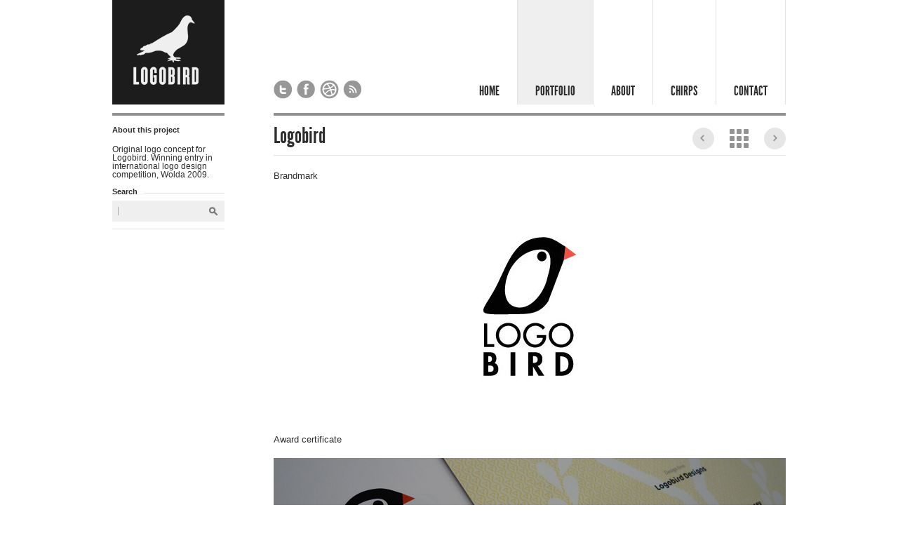

--- FILE ---
content_type: text/html; charset=UTF-8
request_url: http://www.logobird.com/portfolio/logobird/
body_size: 15077
content:
<!DOCTYPE html> 
<html lang="en"> 
<head> 
<meta charset="utf-8" /> 

<title>Logobird - Logobird, Logo and Brand Identity Design</title>

<meta name="keywords" content="Logo design, logos, logo designers, company logo design, custom logos, professional logo design." />
<meta name="description" content="Logobird - Logobird, Logo and Brand Identity Design - Original logo concept for Logobird. Winning entry in international logo design competition, Wolda 2009." />
<meta name="author" content="Humaan - Design, websites and digital solutions for humans - http://www.humaan.com.au" />

<link rel="stylesheet" href="http://www.logobird.com/wp-content/themes/logobird/style/reset.css" media="screen,projection" type="text/css" />
<link rel="stylesheet" href="http://www.logobird.com/wp-content/themes/logobird/style.css" type="text/css" media="screen" />

<link rel="stylesheet" href="http://www.logobird.com/wp-content/themes/logobird/style/print.css" media="print" type="text/css" />


<!--[if IE]><script src="http://html5shiv.googlecode.com/svn/trunk/html5.js"></script><![endif]--> 
<!--[if lte IE 7]> <style type="text/css" media="all"> @import url('http://www.logobird.com/wp-content/themes/logobird/style/ie6.css'); </style> <![endif]-->

<link rel="shortcut icon" href="http://www.logobird.com/wp-content/themes/logobird/favicon.ico" />

	
<!-- This site is optimized with the Yoast SEO plugin v11.4 - https://yoast.com/wordpress/plugins/seo/ -->
<meta name="description" content="Original logo concept for Logobird. Winning entry in international logo design competition, Wolda 2009."/>
<link rel="canonical" href="http://www.logobird.com/portfolio/logobird/" />
<script type='application/ld+json' class='yoast-schema-graph yoast-schema-graph--main'>{"@context":"https://schema.org","@graph":[{"@type":"Organization","@id":"http://www.logobird.com/#organization","name":"","url":"http://www.logobird.com/","sameAs":[]},{"@type":"WebSite","@id":"http://www.logobird.com/#website","url":"http://www.logobird.com/","name":"Logobird, Logo and Brand Identity Design","publisher":{"@id":"http://www.logobird.com/#organization"},"potentialAction":{"@type":"SearchAction","target":"http://www.logobird.com/?s={search_term_string}","query-input":"required name=search_term_string"}},{"@type":"WebPage","@id":"http://www.logobird.com/portfolio/logobird/#webpage","url":"http://www.logobird.com/portfolio/logobird/","inLanguage":"en-US","name":"Logobird - Logobird, Logo and Brand Identity Design","isPartOf":{"@id":"http://www.logobird.com/#website"},"image":{"@type":"ImageObject","@id":"http://www.logobird.com/portfolio/logobird/#primaryimage","url":"http://www.logobird.com/wp-content/uploads/2011/01/logobird.jpg","width":"730","height":"320","caption":"Logobird"},"primaryImageOfPage":{"@id":"http://www.logobird.com/portfolio/logobird/#primaryimage"},"datePublished":"2011-01-20T09:53:52+00:00","dateModified":"2011-02-22T10:39:16+00:00","description":"Original logo concept for Logobird. Winning entry in international logo design competition, Wolda 2009.","breadcrumb":{"@id":"http://www.logobird.com/portfolio/logobird/#breadcrumb"}},{"@type":"BreadcrumbList","@id":"http://www.logobird.com/portfolio/logobird/#breadcrumb","itemListElement":[{"@type":"ListItem","position":1,"item":{"@type":"WebPage","@id":"http://www.logobird.com/","url":"http://www.logobird.com/","name":"Logobird"}},{"@type":"ListItem","position":2,"item":{"@type":"WebPage","@id":"http://www.logobird.com/portfolio/logobird/","url":"http://www.logobird.com/portfolio/logobird/","name":"Logobird"}}]}]}</script>
<!-- / Yoast SEO plugin. -->

<link rel='dns-prefetch' href='//s.w.org' />
		<script type="text/javascript">
			window._wpemojiSettings = {"baseUrl":"https:\/\/s.w.org\/images\/core\/emoji\/12.0.0-1\/72x72\/","ext":".png","svgUrl":"https:\/\/s.w.org\/images\/core\/emoji\/12.0.0-1\/svg\/","svgExt":".svg","source":{"concatemoji":"http:\/\/www.logobird.com\/wp-includes\/js\/wp-emoji-release.min.js?ver=5.2.21"}};
			!function(e,a,t){var n,r,o,i=a.createElement("canvas"),p=i.getContext&&i.getContext("2d");function s(e,t){var a=String.fromCharCode;p.clearRect(0,0,i.width,i.height),p.fillText(a.apply(this,e),0,0);e=i.toDataURL();return p.clearRect(0,0,i.width,i.height),p.fillText(a.apply(this,t),0,0),e===i.toDataURL()}function c(e){var t=a.createElement("script");t.src=e,t.defer=t.type="text/javascript",a.getElementsByTagName("head")[0].appendChild(t)}for(o=Array("flag","emoji"),t.supports={everything:!0,everythingExceptFlag:!0},r=0;r<o.length;r++)t.supports[o[r]]=function(e){if(!p||!p.fillText)return!1;switch(p.textBaseline="top",p.font="600 32px Arial",e){case"flag":return s([55356,56826,55356,56819],[55356,56826,8203,55356,56819])?!1:!s([55356,57332,56128,56423,56128,56418,56128,56421,56128,56430,56128,56423,56128,56447],[55356,57332,8203,56128,56423,8203,56128,56418,8203,56128,56421,8203,56128,56430,8203,56128,56423,8203,56128,56447]);case"emoji":return!s([55357,56424,55356,57342,8205,55358,56605,8205,55357,56424,55356,57340],[55357,56424,55356,57342,8203,55358,56605,8203,55357,56424,55356,57340])}return!1}(o[r]),t.supports.everything=t.supports.everything&&t.supports[o[r]],"flag"!==o[r]&&(t.supports.everythingExceptFlag=t.supports.everythingExceptFlag&&t.supports[o[r]]);t.supports.everythingExceptFlag=t.supports.everythingExceptFlag&&!t.supports.flag,t.DOMReady=!1,t.readyCallback=function(){t.DOMReady=!0},t.supports.everything||(n=function(){t.readyCallback()},a.addEventListener?(a.addEventListener("DOMContentLoaded",n,!1),e.addEventListener("load",n,!1)):(e.attachEvent("onload",n),a.attachEvent("onreadystatechange",function(){"complete"===a.readyState&&t.readyCallback()})),(n=t.source||{}).concatemoji?c(n.concatemoji):n.wpemoji&&n.twemoji&&(c(n.twemoji),c(n.wpemoji)))}(window,document,window._wpemojiSettings);
		</script>
		<style type="text/css">
img.wp-smiley,
img.emoji {
	display: inline !important;
	border: none !important;
	box-shadow: none !important;
	height: 1em !important;
	width: 1em !important;
	margin: 0 .07em !important;
	vertical-align: -0.1em !important;
	background: none !important;
	padding: 0 !important;
}
</style>
	<link rel='stylesheet' id='yarppWidgetCss-css'  href='http://www.logobird.com/wp-content/plugins/yet-another-related-posts-plugin/style/widget.css?ver=5.2.21' type='text/css' media='all' />
<link rel='stylesheet' id='wp-block-library-css'  href='http://www.logobird.com/wp-includes/css/dist/block-library/style.min.css?ver=5.2.21' type='text/css' media='all' />
<link rel='https://api.w.org/' href='http://www.logobird.com/wp-json/' />
<link rel="EditURI" type="application/rsd+xml" title="RSD" href="http://www.logobird.com/xmlrpc.php?rsd" />
<link rel="wlwmanifest" type="application/wlwmanifest+xml" href="http://www.logobird.com/wp-includes/wlwmanifest.xml" /> 
<meta name="generator" content="WordPress 5.2.21" />
<link rel='shortlink' href='http://www.logobird.com/?p=2372' />
<link rel="alternate" type="application/json+oembed" href="http://www.logobird.com/wp-json/oembed/1.0/embed?url=http%3A%2F%2Fwww.logobird.com%2Fportfolio%2Flogobird%2F" />
<link rel="alternate" type="text/xml+oembed" href="http://www.logobird.com/wp-json/oembed/1.0/embed?url=http%3A%2F%2Fwww.logobird.com%2Fportfolio%2Flogobird%2F&#038;format=xml" />
	
<script type="text/javascript"> 
 
  var _gaq = _gaq || [];
  _gaq.push(['_setAccount', 'UA-9220146-10']);
  _gaq.push(['_trackPageview']);
 
  (function() {
    var ga = document.createElement('script'); ga.type = 'text/javascript'; ga.async = true;
    ga.src = ('https:' == document.location.protocol ? 'https://ssl' : 'http://www') + '.google-analytics.com/ga.js';
    var s = document.getElementsByTagName('script')[0]; s.parentNode.insertBefore(ga, s);
  })();
 
</script> 

</head>
<body>

  <div id="container">

     <header>
	
		<a href="/" title="Logobird - Design Studio London" id="logo">Logobird - Design Studio London</a>
		
		<nav>
		
			<ul>
				<li><a  href="/" title="Home"><span>Home</span></a></li>
				<li><a  class="active"  href="/portfolio" title="Portfolio"><span>Portfolio</span></a></li>
				<li><a rel="author" href="/about/" title="About"><span>About</span></a></li>
				
				<li><a  href="/chirps" title="Chirps"><span>Chirps</span></a></li>
				<li><a  href="/contact" title="Contact"><span>Contact</span></a></li>
			</ul>
			
			<div id="social">
				<a  href="http://twitter.com/logobird" title="Logobird on Twitter" id="twitter">Logobird on Twitter</a>
				<a  href="http://www.facebook.com/logobird" title="Logobird on Facebook" id="facebook">Logobird on Facebook</a>
				<a  href="http://dribbble.com/logobird" title="Logobird on Dribbble" id="dribbble">Logobird on Dribbble</a>
				<a href="/feed" title="Subscribe to our RSS feed" id="rss">Subscribe to our RSS feed</a>
			</div>
			
		</nav><!-- navigation -->
		
	</header>
        
       
       
	<section id="content">
		    
	    <section id="main-content" class="post">

		
		
					
			<h1>Logobird</h1>
			
				
			
						<div class="post-nav">
	    		<div class="prev-item-btn"><a href="http://www.logobird.com/portfolio/peter-hebbard-specialist-anaesthetist/" rel="next">Peter Hebbard Specialist Anaesthetist</a></div>
	    		<a href="/portfolio" class="full-list-btn" title="View the Portfolio">View the Portfolio</a>
	    		<div class="next-item-btn"><a href="http://www.logobird.com/portfolio/sakura-co-2/" rel="prev">Sakura &#038; Co.</a></div>
	    	</div>
	    	
	    	
						
			<p>Brandmark</p>
<p><img class="alignnone size-full wp-image-2373" title="logobird" src="http://logobird.com/wp-content/uploads/2011/01/logobird.jpg" alt="logobird" width="730" height="320" srcset="http://www.logobird.com/wp-content/uploads/2011/01/logobird.jpg 730w, http://www.logobird.com/wp-content/uploads/2011/01/logobird-300x131.jpg 300w, http://www.logobird.com/wp-content/uploads/2011/01/logobird-675x296.jpg 675w" sizes="(max-width: 730px) 100vw, 730px" /></p>
<p>Award certificate</p>
<p><img src="http://www.logobird.com/wp-content/uploads/2011/01/logo-award.jpg" alt="logo-award" title="logo-award" width="730" height="296" class="aligncenter size-full wp-image-3001" srcset="http://www.logobird.com/wp-content/uploads/2011/01/logo-award.jpg 730w, http://www.logobird.com/wp-content/uploads/2011/01/logo-award-300x121.jpg 300w" sizes="(max-width: 730px) 100vw, 730px" /></p>
			
						
					
					
		<div id="post-end">
			
					
						
						<div class="post-nav">
	    		<div class="prev-item-btn"><a href="http://www.logobird.com/portfolio/peter-hebbard-specialist-anaesthetist/" rel="next">Peter Hebbard Specialist Anaesthetist</a></div>
	    		<a href="/portfolio" class="full-list-btn" title="View the Portfolio">View the Portfolio</a>
	    		<div class="next-item-btn"><a href="http://www.logobird.com/portfolio/sakura-co-2/" rel="prev">Sakura &#038; Co.</a></div>
	    	</div>
	    	
	    	
	    	
			
			
		</div><!-- post-end -->
		

	</section><!-- main-content -->
        
        
        	 			

<aside>

				
		<p><strong>About this project</strong></p>
		Original logo concept for Logobird. Winning entry in international logo design competition, Wolda 2009.		
					
		<form role="search" id="searchform" action="/" method="get">
		 		<p><strong>Search</strong></p>
		 		<div>
			 		<input name="s" id="s" type="text" />
			 		<button type="submit">Search</button>
		 		</div>
	 	</form>
	
	
			 	
</aside><!-- side-content -->
		
        
  		<div class="clear"></div>
	        
	</section><!-- content -->
    
    <div class="push"></div>

</div><!-- container -->
        


<footer>
	<div id="footer-inner">
		<div class="panel" id="copyright">
		
			<a href="/" title="Logobird Designs"><img src="/wp-content/themes/logobird/art/footer-logo.png" alt="Logobird Logo" /></a>
		
			<p>&copy; 2026 <a href="/" title="Logobird Designs">Logobird Designs</a></p>
		
		</div>
		<div class="panel" id="sitemap">
			<h2>Sitemap</h2>
			<ul>
				<li><a href="/" title="Home">Home</a></li>
				<li><a href="/portfolio" title="Portfolio">Portfolio</a></li>
				<li><a href="/about" title="About">About</a></li>
				<li><a href="/testimonials" title="Testimonials">Testimonials</a></li>
				<li><a href="/chirps" title="Chirps">Chirps</a></li>
			</ul>
			<ul>
				<li><a href="/contact" title="Contact">Contact</a></li>
				<li><a href="/contact" title="Request a Quote">Request a Quote</a></li>
				<li><a href="/faqs" title="FAQs">FAQs</a></li>
				<li><a href="/privacy" title="Privacy">Privacy</a></li>
			</ul>
		</div>
		<div class="panel" id="contribute">
			<h2>Become a Contributor</h2>
			<p>We are always on the lookout for talented contributors. If you would like to write a guest post or make a Chirps submission please get in touch.</p>
			<a href="/contact" title="Contact Us">Contact Us</a>
		</div>
		<div class="panel" id="footer-social">
			<h2>Social</h2>
			<a href="http://twitter.com/logobird" title="Follow Logobird on Twitter" id="footer-twitter">Follow Us</a>
			<a href="http://feeds.feedburner.com/logobird" title="Subscribe to the Blog RSS Feed" id="footer-blog">Subscribe to the Blog RSS Feed</a>
			<a href="http://dribbble.com/logobird" title="View Logobird on Dribbble" id="footer-dribbble">View Logobird on Dribbble</a>
			<div class="clear"></div>
		</div>
	</div><!-- footer-inner -->
</footer><!-- footer -->


<!-- JavaScript : Include and embedded version -->
<script src="http://www.logobird.com/wp-content/themes/logobird/js/jquery-1.4.4.min.js" type="text/javascript"></script>
<script src="http://www.logobird.com/wp-content/themes/logobird/js/jquery.masonry.min.js" type="text/javascript"></script>
<script src="http://www.logobird.com/wp-content/themes/logobird/js/jquery.infieldlabel.js" type="text/javascript"></script>
<script src="http://www.logobird.com/wp-content/themes/logobird/js/jquery.validate.js" type="text/javascript"></script>
<script src="http://www.logobird.com/wp-content/themes/logobird/js/functions.js" type="text/javascript"></script>



<script type='text/javascript'>
/* <![CDATA[ */
var countVars = {"disqusShortname":"logobird"};
/* ]]> */
</script>
<script type='text/javascript' src='http://www.logobird.com/wp-content/plugins/disqus-comment-system/public/js/comment_count.js?ver=3.0.17'></script>
<script type='text/javascript' src='http://www.logobird.com/wp-includes/js/wp-embed.min.js?ver=5.2.21'></script>

<!-- Place this tag in your head or just before your close body tag -->
<script type="text/javascript" src="http://apis.google.com/js/plusone.js"></script>     <script type="text/javascript">
(function(){
  var bsa = document.createElement('script');
     bsa.type = 'text/javascript';
     bsa.async = true;
     bsa.src = '//s3.buysellads.com/ac/bsa.js';
  (document.getElementsByTagName('head')[0]||document.getElementsByTagName('body')[0]).appendChild(bsa);
})();
</script>    
   

</body>
</html>


--- FILE ---
content_type: text/css
request_url: http://www.logobird.com/wp-content/themes/logobird/style/reset.css
body_size: 1351
content:
/*
©2010 Humaan
www.humaan.com.au

Description : Reset Stylesheet

*/

html, body, div, span, applet, object, iframe,
h1, h2, h3, h4, h5, h6, p, blockquote, pre,
a, abbr, acronym, address, big, cite, code,
del, dfn, em, font, img, ins, kbd, q, s, samp,
small, strike, strong, sub, sup, tt, var,
b, u, i, center,
dl, dt, dd, ol, ul, li,
fieldset, form, label, legend,
table, caption, tbody, tfoot, thead, tr, th, td {
	margin: 0;
	padding: 0;
	border: 0;
	outline: 0;
	font-size: 100%;
	vertical-align: baseline;
	background: transparent;
}

body {
	line-height: 1;
}

/* tables still need 'cellspacing="0"' in the markup */
table {
	border-collapse: collapse;
	border-spacing: 0;
	padding:2px;
}

p, ul, ol {
	margin:0;
	padding:0 0 1.25em 0;
}

ul, ol {
	padding:0 0 1.25em 2.5em;
}

blockquote {
	margin:1.25em;
	padding:1.25em 1.25em 0 1.25em;
}

sup {
	position:relative;
	bottom:0.3em;
	vertical-align:baseline;
}

sub {
	position:relative;
	bottom:-0.2em;
	vertical-align:baseline;
}

acronym, abbr {
	cursor:help;
	letter-spacing:1px;
	border-bottom:1px dashed;
}

label {
	cursor:pointer;
}

button {
	cursor: pointer;
	border: 0;
	outline: none;
}

input[type="submit"]::-moz-focus-inner, input[type="button"]::-moz-focus-inner {   
    border : 0;
} 

input[type="submit"]:focus, input[type="button"]:focus  {     
       outline : none; 
}

--- FILE ---
content_type: text/css
request_url: http://www.logobird.com/wp-content/themes/logobird/style.css
body_size: 22653
content:
/*
Theme Name: Logobird
Description: Logobird
Author: Humaan
Author URI: http://humaan.com.au/


*/



/*---------------------------------------------- GLOBAL SETTINGS */

html {
	height: 100%;
}

body {
	height: 100%;
	font-family: Helvetica, Arial, sans-serif;
	font-size: .75em; 
	color: #2d2d2d;
	background: #fff;
}

/*-------------------------------------------------------- LINK */

a {
	color:#444;
	text-decoration: underline;
}

a:hover {
	color: #ef5145;
}

/*---------------------------------------------------- HEADINGS */

h1, h2, h3, h4, h5, h6 {
	font-weight:normal;
	margin:0;
	padding:0;
}

h1 {
	font-size: 2em;
	padding: 0 0 10px 0;
	font-family: 'LeagueGothicRegular', Helvetica, sans;
}

h2 {
	font-size: 1.6em;
	padding: 0 0 8px 0;
	font-family: 'LeagueGothicRegular', Helvetica, sans;
}

h3 {
	font-size: 1.4em;
	padding: 0 0 6px 0;
}

h4 {
	font-size: 1.2em;
	padding: 0 0 5px 0;
}

/*-------------------------------------------------- PARAGRAPHS */

p {
	font-size: 100%;
	line-height: 1.4em;
	padding: 0 0 1.25em 0;
}


/* LISTS -------------------------------------------------------- LISTS */

ul, ol {
	padding:0 0 1.25em 2.5em;
}

#content li { 
	font-size: 100%;
	line-height: 1.6em;
}

/*-- nested lists --*/

#content ul ul {
	padding: 0 0 0 1.5em;
}

#content ol ol {
	padding: 0 0 0 1.5em;
}


/*------------------------------------------------------ NAVIGATION */

@font-face {font-family: 'LeagueGothicRegular';
	src: url('style/League_Gothic-webfont.eot');
	src: local('?'), url('style/League_Gothic-webfont.woff') format('woff'), url('style/League_Gothic-webfont.ttf') format('truetype'), url('style/League_Gothic-webfont.svg#webfont') format('svg');
	font-weight: normal;
	font-style: normal;
}

nav {
	width: 730px;
	display: block;
	height: 149px;
	padding: 0 0 12px 0;
	border-bottom: 4px solid #939393;
	position: absolute;
	top: 0;
	right: 0;
	}
	
nav ul {
	position: absolute;
	top: 0;
	right: 0;
	list-style: none;
	margin: 0;
	padding: 0;
	}

nav li {
	float: left;
	}

nav li a {
	font-family: 'LeagueGothicRegular', Helvetica, sans;
	text-transform: uppercase;
	color: #2d2d2d;
	text-decoration: none;
	font-size: 19px;
	padding: 120px 25px 0;
	height: 29px;
	display: block;
	border-right: 1px solid #e3e3e3;
	position: relative
	}

nav li a:hover {
	color: #2d2d2d;
}

nav li a span {
	position: relative;
	z-index: 2;
	}

nav li a span.hover {
	display: block;
	background: #fafafa;
	width: 100%;
	height: 100%;
	position: absolute;
	top: 0;
	left: 0;
	z-index: 1;
	}

nav li a.active, nav li a.active span.hover {
	background: #efefef;
	}

/*------------------------------------------------------ LAYOUT */

#container {
	width: 960px;
	
	min-height: 100%;
	height: auto !important;
	height: 100%;
	margin: 0 auto -221px; /* negative value must be the same height as footer (for stickyness) */ 
}

header {
	width: 960px;
	height: 165px;
	position: fixed;
	top: 0;
	display: block;
	background: #fff;
	z-index: 10;
	}
	
#logo {	
	width: 160px;
	height: 149px;
	display: block;
	background: url(art/logo.png) no-repeat;
	text-indent: -99999px;
	position: relative;
	padding: 0 0 12px 0;
	border-bottom: 4px solid #939393;
	}
	
#logo span {
	width: 160px;
	height: 149px;
	display: block;
	background: url(art/logo.png) no-repeat 0 -161px;
	position: absolute;
	top: 0;
	left: 0;
	}
	
#social {
	position: absolute;
	left: 0;
	bottom: 20px;
	}
	
#social a {
	text-indent: -99999px;
	width: 27px;
	height: 27px;
	display: block;
	background: url(art/social.png) no-repeat;
	float: left;
	margin: 0 6px 0 0;
	position: relative;
	}

#social a span {
	width: 27px;
	height: 27px;
	display: block;
	background: url(art/social.png) no-repeat;
	position: absolute;
	top: 0;
	left: 0;
	}
	
#social #facebook {
	background-position: -27px 0;
	}
	
#social #dribbble {
	background-position: -54px 0;
	}

#social #rss {
	background-position: -81px 0;
	}
	
#social #twitter span {
	background-position: 0 -27px;
	}
	
#social #facebook span {
	background-position: -27px -27px;
	}
	
#social #dribbble span {
	background-position: -54px -27px;
	}

#social #rss span {
	background-position: -81px -27px;
	}

#content {
	width: 960px;
	margin: 178px 0 0 0;
	display: block;
	position: relative;
	}
	
#main-content {
	float: right;
	width: 730px;
	position: relative;
	}
	
#main-content p {	
	font-size: 1.1em;
	}
	
#main-content h1 {
	display: block;
	font-size: 3em;
	border-bottom: 1px solid #e5e5e5;
	padding: 0 0 12px 0;
	margin: 0 0 20px 0;
	}
	
#main-content h2 {
	font-size: 2em;
	}

#main-content article {
	margin: 0 0 25px 0;
	padding: 0 0 15px 0;
	border-bottom: 1px solid #e5e5e5;
	display: block;
	position: relative;
	}
	

#main-content article .post-image {
	width: 730px;
	height: 296px;
	background: #eee;
	display: block;
	margin: 0 0 15px 0;
	}
	
#main-content article h1 {
	font-size: 2.5em;
	border: none;
	width: 700px;
	padding: 0 0 10px 0;
	margin: 0;
	font-family: 'LeagueGothicRegular', Helvetica, sans;
	}

#main-content article h1 a {
	color: #1f1f1f;
	text-decoration: none;
	}

#main-content article h1 a:hover {
	color: #ed6409;
	}

a.comments {
	float: right;
	padding: 0 0 0 15px;
	background: url(art/comment-small.png) no-repeat;
	}


article .meta, article .meta a {
	font-size: .9em;
	color: #828282;
	text-decoration: none;
	}
	
article .meta {
	border-bottom: 1px solid #e5e5e5;
	padding: 0 0 10px 0;
	margin: 0 0 10px 0;
	}

article .meta a:hover {
	color: #ef5145;
	}

#main-content article p {
	padding: 10px 0 0 0;
	margin: 10px 0 0 0;
	-moz-column-count: 2;
	-moz-column-gap: 20px;
	-webkit-column-count: 2;
	-webkit-column-gap: 20px;
	column-count: 2;
	column-gap: 20px;
	font-size: 1.12em;
	border-top: 1px solid #e5e5e5;
}

#main-content article.search p {
	border-top: none;
	padding: 0;
	-moz-column-count: 1;
	-moz-column-gap: 0;
	-webkit-column-count: 1;
	-webkit-column-gap: 0;
	column-count: 1;
	column-gap: 0;
}

.wp-pagenavi {
	display: block;
	border-bottom: #e5e5e5 1px solid;
	padding: 0 0 17px;
	text-align: center;
	font-size: .9em;
	color: #4a4a4a;
	}

.wp-pagenavi .pages {
	margin: 0 5px 0 0;
	}

.wp-pagenavi .current {
	padding: 3px 5px;
	background: #4a4a4a;
	border: 1px solid #4a4a4a;
	color: #fff;
	margin: 0 2px 0 0;
	}

.wp-pagenavi a {
	padding: 3px 6px;
	background: #f7f7f7;
	border: 1px solid #dbdbdb;
	margin: 0 2px 0 0;
	color: #4a4a4a;
	text-decoration: none;
	}

.wp-pagenavi a:hover {
	background: #ef5145;
	border: 1px solid #d54439;
	color: #fff;
	}
	
.wp-pagenavi a.nextpostslink {
	background: url(art/next-page.png) 6px 6px no-repeat #f7f7f7;
	color: #f7f7f7;
	padding: 3px 5px;
	}
	
.wp-pagenavi a.nextpostslink:hover {
	background: url(art/next-page.png) 6px -17px no-repeat #ef5145;
	color: #ef5145;
	}
	
.wp-pagenavi a.previouspostslink {
	background: url(art/prev-page.png) 6px 6px no-repeat #f7f7f7;
	color: #f7f7f7;
	padding: 3px 5px;
	}
	
.wp-pagenavi a.previouspostslink:hover {
	background: url(art/prev-page.png) 6px -17px no-repeat #ef5145;
	color: #ef5145;
	}
	
aside {
	float: left;
	width: 160px;
	}
	
aside p {
	font-size: .9em;
	}
	
aside a.more {
	float: right;
	color: #9e9e9e;
	text-decoration: none;
	}
	
aside a.more:hover {
	color: #ef5145;
	}
	
aside ul {
	list-style: url(art/list-style.png);
	padding: 0 0 0 15px;
	font-size: .9em;
	margin: 0 0 15px 0;
	display: block;
	}
	
aside ul li {
	padding: 1px 0;
	}
	
aside ul a {
	color: #2d2d2d;
	text-decoration: none;
	}

#hire-us {
	width: 160px;
	height: 38px;
	display: block;
	text-indent: -99999px;
	background: url(art/hire-us.png) no-repeat;
	position: relative;
	margin: 5px 0 15px;
	}

#hire-us span {
	width: 160px;
	height: 38px;
	display: block;
	background: url(art/hire-us.png) no-repeat 0 -38px;
	position: absolute;
	top: 0;
	left: 0;
	}
	
#feeds-email {
	margin: 5px 0;
	display: none;
	width: 140px;
	}
	
#feeds-email input {
	width: 128px;
	border: 1px solid #c9c9c9;
	-moz-border-radius: 3px;
	border-radius: 3px;
	padding: 5px;
	font-size: .9em;
	font-family: Helvetica, Arial, sans;
	}
	
#feeds-email button {
	float: right;
	color: #fff;
	background: #555;
	-moz-border-radius: 3px;
	border-radius: 3px;
	margin: 5px 0 0;
	padding: 4px 6px;
	border: none;
	cursor: pointer;
	font-size: .9em;
	font-family: Helvetica, Arial, sans;	
	}
	
#searchform {
	display: block;
	padding: 10px 0;
	border-top: 1px solid #e3e3e3;
	border-bottom: 1px solid #e3e3e3;
	position: relative;
	margin: 20px 0;
	}
	
#searchform p {
	background: #fff;
	padding: 0;
	width: 45px;
	position: absolute;
	top: -10px;
	}
	
#searchform div {
	width: 160px;
	height: 30px;
	display: block;
	background: #efefef;
	}
	
#searchform input {
	width: 122px;
	margin: 9px 0 9px 8px;
	border: none;
	border-left: 1px solid #aaa;
	background: none;
	outline: none;
	font-size: .95em;
	font-family: Helvetica, Arial, sans-serif;
	color: #666;
	padding: 0;
	float: left;
	}
	
#searchform input:focus {
	border: none;
	}
	
#searchform button {
	float: right;
	border: none;
	cursor: pointer;
	width: 13px;
	height: 13px;
	display: block;
	background: url(art/search-btn.png) no-repeat;
	text-indent: -99999px;
	margin: 9px 9px 0 0;
	}

#searchform button:hover {
	background-position: 0 -13px;
	}

aside ul.posts, aside ul.topics {
	margin: 0 0 15px;
	list-style: none;
	padding: 0 0 15px;
	border-bottom: 1px solid #e3e3e3;
	}

aside ul.posts li {
	padding: 10px 0 8px;
	}

footer {
	display: block;
	height: 200px;
	width: 100%;
	background: #1c1c1c;
	border-top: 6px solid #c6c6c6;
	margin: 15px 0 0 0;
	font-size: .9em;
	color: #b6b6b6;
}

footer a {
	color: #ccc;
	text-decoration: none;
	}

footer p {
	line-height: 1.4em;
	}
	
#footer-inner {
	width: 960px;
	margin: 0 auto;
	padding: 25px 0;
	}

footer .panel {
	width: 230px;
	float: left;
	border-left: 1px solid #404040;
	height: 145px;
	display: block;
	padding: 0 0 0 20px;
	position: relative;
	}
	
footer h2 {
	width: 180px;
	display: block;
	height: 16px;
	text-indent: -99999px;
	padding: 0 0 15px 0;
	}
	
footer #sitemap h2 {
	background: url(art/sitemap-title.png) no-repeat;
	}
	
footer #contribute h2 {
	background: url(art/contributor-title.png) no-repeat;
	}
	
footer #footer-social h2 {
	background: url(art/social-title.png) no-repeat;
	}
	
	
footer #copyright {
	width: 160px;
	border: none;
	color: #616161;
	text-align: center;
	padding: 0;
}
	
footer ul {
	width: 100px;
	float: left;
	margin: 0;
	padding: 0 0 0 15px;
	list-style: url(art/footer-list.png);
	}
	
footer li {
	padding: 0 0 12px 0;
	}

footer #contribute {
	width: 257px;
	padding: 0 20px;
	}

footer #contribute a {
	width: 173px;
	height: 38px;
	display: block;
	background: url(art/contact-us-btn.png) no-repeat;
	text-indent: -99999px;
	position: relative;
	}

footer #contribute a span {
	width: 173px;
	height: 38px;
	display: block;
	background: url(art/contact-us-btn.png) no-repeat 0 -38px;
	position: absolute;
	top: 0;
	left: 0;
	}

#footer-social a {
	position: relative;
	float: left;
	text-indent: -99999px;
	width: 104px;
	height: 20px;
	display: block;
	margin: 0 10px 12px 0;
	}

#footer-social a span {
	position: absolute;
	top: 0;
	right: 0;
	width: 104px;
	height: 20px;
	display: block;
}

#footer-twitter {
	background: url(art/footer-twitter-btn.png) no-repeat;
	}

#footer-twitter span {
	background: url(art/footer-twitter-btn.png) no-repeat 0 -20px;
}

#footer-blog {
	background: url(art/footer-blog-btn.png) no-repeat;
	}

#footer-blog span {
	background: url(art/footer-blog-btn.png) no-repeat 0 -20px;
}

#footer-dribbble {
	background: url(art/footer-dribbble-btn.png) no-repeat;
	}

#footer-dribbble span {
	background: url(art/footer-dribbble-btn.png) no-repeat 0 -20px;
}

#footer-chirps {
	background: url(art/footer-chirps-btn.png) no-repeat;
	}

#footer-chirps span {
	background: url(art/footer-chirps-btn.png) no-repeat 0 -20px;
}

blockquote {
	background: url(art/bq.png) 10px 15px no-repeat;
	font-style: italic;
	color: #555;
	margin: 0;
	padding: 20px 40px;
	
	}

footer iframe {
	margin: 10px 5px;
	}

/* PORTFOLIO -------------------------------------- PORTFOLIO */

#portfolio #main-content ul {
	list-style: none;
	padding: 0;
	margin: 35px 0 0 0;
	width: 750px;
	}
	
#portfolio #main-content ul li {
	float: left;
	margin: 0 20px 25px 0;
	width: 230px;
	height: 148px;
	}
	
#portfolio #main-content ul li a {
	position: relative;
	border: 4px solid #e4e4e4;
	display: block;
	width: 222px;
	height: 140px;
	text-decoration: none;
	overflow: hidden;
	background: #ec5249;
}
	
#portfolio #main-content ul li a span.desc {
	position: absolute;
	top: 15px;
	left: 15px;
	color: #f4c7c4;
	width: 192px;
	}

#portfolio #main-content ul li a span.desc strong {	
	color: #fff;
	font-size: 1.4em;
	display: block;
	font-weight: normal;
	padding: 0 0 10px 0;
	}
	
#portfolio #main-content ul li img {
 	position: absolute;
 	top: 0;
 	left: 0;
 	z-index: 3;
}
 
#portfolio-item #main-content img {
	margin: 0 0 15px 0;
	}

.post-nav {
	position: absolute;
	top: 4px;
	right: 0;
	}

.post-nav div, a.full-list-btn, a.post-list-btn  {
	width: 31px;
	height: 31px;
	display: block;
	text-indent: -99999px;
	float: left;
	position: relative;
	margin: 0 0 0 20px;
	}
	
.post-nav a {	
	width: 31px;
	height: 31px;
	display: block;
	}
	

.post-nav a span {
	width: 31px;
	height: 31px;
	display: block;
	position: absolute;
	top: 0;
	left: 0;
}

.prev-item-btn a {
	background: url(art/portfolio-nav.png) no-repeat;
	}

.full-list-btn {
	background: url(art/portfolio-nav.png) no-repeat -31px 0;
	}

.post-list-btn {
	background: url(art/portfolio-nav.png) no-repeat -93px 0;
	}

.next-item-btn a {
	background: url(art/portfolio-nav.png) no-repeat -62px 0;
	}

.prev-item-btn span {
	background: url(art/portfolio-nav.png) no-repeat 0 -31px;
	}

.full-list-btn span {
	background: url(art/portfolio-nav.png) no-repeat -31px -31px;
	}

.post-list-btn span {
	background: url(art/portfolio-nav.png) no-repeat -93px -31px;
	}

.next-item-btn span {
	background: url(art/portfolio-nav.png) no-repeat -62px -31px;
	}

#post-end {
	position: relative;
	height: 40px;
	display: block;
	border-top: 1px solid #e5e5e5;
	padding: 20px 0 0 0;
	}

#post-end .post-nav {
	top: 15px;
	}
	
.tag-above {
	padding: 15px;0 0 0;
	}
	
.twitter-share-button, .fbLikeContainer, .stumblecontainer, .google-plus-one, .twitter-follow-button {
	float: left;
	}
	
.google-plus-one-side {
	float: right;
	}


/* POSTS -------------------------------------- POSTS */

#main-content.post h1 {
	font-size: 2.6em;
	padding-right: 180px;
	font-family: 'LeagueGothicRegular', Helvetica, sans;
}

.post-top {
	display: block;
	background: #fafafa;
	padding: 15px;
	font-size: .9em;
	color: #666;
	margin: 0 0 15px 0;
	position: relative;
	}

.post-top .sharing {
	position: absolute;
	top: 10px;
	right: 15px;
	}	
	
.post-sidebar {
	display: block;
	background: #fafafa;
	padding: 0 5px 0 0;
	font-size: .9em;
	color: #666;
	margin: 0 0 0 0;
	position: relative;
	}

.post-sidebar .sharing-sidebar {
	position: absolute;
	}	

.post-meta {
	border-top: 1px solid #E5E5E5;
	padding: 20px 0px 10px;
	font-family: Helvetica, Arial, sans;
	color: #666;	
}



#disqus_thread {
	border-top: 1px solid #E5E5E5;
	margin: 0 0 20px 0;
}

#main-content .post-meta p, #content .post-meta li {
	font-family: Helvetica, Arial, sans;
	font-size: .9em;
	color: #666;	
	}

/* ABOUT -------------------------------------- ABOUT */

#who {
	border-top: 1px solid #e5e5e5;
	border-bottom: 1px solid #e5e5e5;
	padding: 30px 0 15px;
	margin: 10px 0;
	display: block;
	}

#who .column {
	width: 344px;
	}

#who .column img {
	margin: 0 0 15px 0;
	}

#elsewhere {
	padding: 20px 0;
	}

#elsewhere h2 {
	padding: 0 0 15px;
	}
	
#elsewhere a {
	text-decoration: none;
	margin: 0 25px 0 0;
	padding: 8px 0 8px 35px;
	float: left;
	position: relative;
	}

#elsewhere a span {
	display: block;
	width: 26px;
	height: 27px;
	position: absolute;
	top: 0;
	left: 0;
	}

#elsewhere a#else-twitter {
	background: url(art/elsewhere-twitter.png) no-repeat; 
	}

#elsewhere a#else-twitter span {
	background: url(art/elsewhere-twitter.png) 0 -27px no-repeat; 
	}

#elsewhere a#else-facebook {
	background: url(art/elsewhere-facebook.png) no-repeat; 
	}

#elsewhere a#else-facebook span {
	background: url(art/elsewhere-facebook.png) 0 -28px no-repeat; 
	}

#elsewhere a#else-dribbble {
	background: url(art/elsewhere-dribbble.png) no-repeat; 
	}

#elsewhere a#else-dribbble span {
	background: url(art/elsewhere-dribbble.png) 0 -27px no-repeat; 
	}

#elsewhere a#else-linkedin {
	background: url(art/elsewhere-linkedin.png) no-repeat; 
	}

#elsewhere a#else-linkedin span {
	background: url(art/elsewhere-linkedin.png) 0 -28px no-repeat; 
	}

/* TESTIMONIALS -------------------------------------- TESTIMONIALS */

.testimonial {
	border-bottom: 1px solid #e5e5e5;
	margin: 20px 0 0 0;
	padding: 0 0 20px 0;
	}
	

/* NOTES -------------------------------------- NOTES */


#chirp-container {
	width: 750px;
	}

.note {
	background: #f9f9f9;
	width: 200px;
	display: block;
	float: left;
	margin: 0 20px 20px 0;
	padding: 15px;
	-moz-border-radius: 3px;
	border-radius: 3px;
	font-size: .9em;
	color: #555;
	}

#main-content .note h2 {
	font-size: 2em;
	}
	

.note h2 a {
	text-decoration: none;
	color: #111;
    margin: -20px 0 0 -20px;
    padding: 20px 0 0 20px;
    background: url(art/clip.png) no-repeat;
	}

.note h2 a:hover {
	color: #ef5145;
	}
	
.note img {
	padding: 0 0 10px 0;
	}

.note .meta {
	font-size: .9em;
	color: #888;
	font-family: Helvetica, Arial, sans;
	padding: 10px 0 0 0;
	border-top: 1px solid #e5e5e5;
	
	}
	
.note .meta .note-comments {
	padding: 5px 0 0 15px;
	display: block;
	background: url(art/comment-small.png) 0 5px no-repeat;
	}

.chirps .wp-pagenavi {
	padding-top: 15px;
	margin-top: 20px;
	border-top: #e5e5e5 1px solid;
	}
	
	
/* FORMS -------------------------------------- FORMS */

.contactForm {
	padding: 15px 0;
	margin: 10px 0;
	border-top: #e5e5e5 1px solid;
	border-bottom: #e5e5e5 1px solid;
	width: 518px;
	}

.contactForm div {
	position: relative;
	display: block;
	margin: 0 0 8px;
}

.contactForm label {
	position: absolute;
	top: 10px;
	left: 10px;
	font-family: Helvetica, Arial, sans;
	font-size: 1em;
	color: #333;
	}

.contactForm label.error {
	right: 10px;
	left: auto;
	color: #f00;
	}

.contactForm input, .contactForm textarea {
	width: 500px;
	padding: 8px;
	font-family: Helvetica, Arial, sans;
	font-size: 1em;
	color: #333;
	border: 1px solid #ddd;
	background: url(art/input-bg.png) repeat-x #fff;
	-moz-border-radius: 3px;
	border-radius: 3px;
	margin: 0;
	}
	
.contactForm button, .requestForm button {
	float: right;
	border: none;
	background: #333;
	color: #fff;
	font-family: 'LeagueGothicRegular', Helvetica, sans;
	text-transform: uppercase;
	font-size: 2em;
	padding: 10px 20px;
	-moz-border-radius: 3px;
	border-radius: 3px;
	cursor: pointer;
	}
	
.contactForm button:hover, .requestForm button:hover {
	background:#f25040 ;
	}
	
.requestForm {
	margin: 0 0 20px 0;
	}
	
.requestForm fieldset {
	background: #f9f9f9;;
	display: block;
	padding: 15px 15px 5px;
	-moz-border-radius: 3px;
	border-radius: 3px;
	color: #555;
	margin: 0 0 20px 0;
	}
	
#main-content .requestForm p {
	font-family: Helvetica, Arial, sans;
	font-size: 1em;
	}

.requestForm .field {
	margin: 0 0 20px 0;
	display: block;
	}
	
.requestForm .field.duo {
	width: 50%;
	float: left;
	}
	
.requestForm .field label {
	display: block;
	padding: 0 0 8px 0;
	}
	
.requestForm .field.duo label {
	float: left;
	width: 110px;
	padding: 5px 0;
	}
	
.requestForm label.error {
	display: block;
	width: 100% !important;
	color: #f00;
	}
	
.requestForm input, .requestForm textarea {
	display: block;
	padding: 5px;
	font-family: Helvetica, Arial, sans;
	font-size: 1em;
	color: #333;
	border: 1px solid #bbb;
	background: url(art/input-bg.png) repeat-x #fff;
	-moz-border-radius: 3px;
	border-radius: 3px;
	margin: 0 0 5px;
	width: 500px;
	}
	
.requestForm textarea {	
	width: 680px;
	max-width: 680px;
	}
	
.requestForm .field.duo input {
	width: 200px;
	}
	
.requestForm .fields {
	margin: 0 0 20px 0;
	position: relative;
	}
	
.requestForm .fields label.error {
	position: absolute;
	top: 0;
	right: 0;
	width: auto !important;
	color: #f00;
	}
	
.requestForm .check {
	float: left;
	width: 150px;
	margin: 0 40px 15px;
	}
	
.requestForm .check label {
	float: left;
	width: 130px;
	}
	
.requestForm .check input {
	width: auto;
	float: left;
	border: none;
	margin: 0;
	padding: 0;
	}



/* CUSTOM CLASSES -------------------------------------- CUSTOM CLASSES */

.clear {
	clear: both;
}

.left, .alignleft {
	float: left;
}

.right, .alignright {
	float: right;
}

.push {
	height:221px;	/* make the height of .push the same as #footer (for stickyness) */

}

/*AdPacks---------------------------------------------------------AdPacks*/


body .one .bsa_it_ad{background:transparent;border:none;font-family:inherit;padding:0 15px 0 10px;margin:0;text-align:right;}
body .one .bsa_it_ad:hover img{-moz-box-shadow:0 0 3px #000;-webkit-box-shadow:0 0 3px #000;box-shadow:0 0 3px #000;}
body .one .bsa_it_ad .bsa_it_i{display:block;padding:0;float:none;margin:0 0 5px;}
body .one .bsa_it_ad .bsa_it_i img{padding:0;border:none;}
body .one .bsa_it_ad .bsa_it_t{padding:6px 0 0 0;}
body .one .bsa_it_p{display:none;}
body #bsap_aplink,body #bsap_aplink:hover{display:block;font-size:10px;margin:12px 15px 0;text-align:right;}


--- FILE ---
content_type: text/css
request_url: http://www.logobird.com/wp-content/themes/logobird/style/print.css
body_size: 6223
content:
/*
Theme Name: Logobird
Description: Logobird Print Stylesheet
Author: Humaan
Author URI: http://humaan.com.au/


*/



/*---------------------------------------------- GLOBAL SETTINGS */


body {
	font-family: Helvetica, Arial, sans-serif;
	font-size: .75em; 
	color: #2d2d2d;
}

/*-------------------------------------------------------- LINK */

a {
	color:#444;
	text-decoration: underline;
}

a:hover {
	color: #ef5145;
}

/*---------------------------------------------------- HEADINGS */

h1, h2, h3, h4, h5, h6 {
	font-weight:normal;
	margin:0;
	padding:0;
}

h1 {
	font-size: 2em;
	padding: 0 0 10px 0;
	font-family: 'LeagueGothicRegular', Helvetica, sans;
}

h2 {
	font-size: 1.6em;
	padding: 0 0 8px 0;
	font-family: 'LeagueGothicRegular', Helvetica, sans;
}

h3 {
	font-size: 1.4em;
	padding: 0 0 6px 0;
}

h4 {
	font-size: 1.2em;
	padding: 0 0 5px 0;
}

/*-------------------------------------------------- PARAGRAPHS */

p {
	font-size: 100%;
	line-height: 1.4em;
	padding: 0 0 1.25em 0;
}


/* LISTS -------------------------------------------------------- LISTS */

ul, ol {
	padding:0 0 1.25em 2.5em;
}

#content li { 
	font-size: 100%;
	line-height: 1.6em;
}

/*-- nested lists --*/

#content ul ul {
	padding: 0 0 0 1.5em;
}

#content ol ol {
	padding: 0 0 0 1.5em;
}



nav, aside, #social, form, #footer-social {
	display: none;
	}
	

/*------------------------------------------------------ LAYOUT */

#container {
	width: auto;
}

#logo {
	font-size: 1.3em;
	text-decoration: none;
	margin: 0 0 20px 0;
	height: 50px;
	display: block;
	}

#content {
	width: auto;
	display: block;
	}
	
#main-content {
	position: relative;
	}
	
#main-content p {	
	font-size: 1.1em;
	}
	
#main-content h1 {
	display: block;
	font-size: 3em;
	border-bottom: 1px solid #e5e5e5;
	padding: 0 0 12px 0;
	margin: 0 0 20px 0;
	}
	
#main-content h2 {
	font-size: 2em;
	}

#main-content article {
	margin: 0 0 25px 0;
	padding: 0 0 15px 0;
	border-bottom: 1px solid #e5e5e5;
	display: block;
	position: relative;
	}
	

#main-content article .post-image {
	width: 730px;
	height: 296px;
	background: #eee;
	display: block;
	margin: 0 0 15px 0;
	}
	
#main-content article h1 {
	border: none;
	width: 700px;
	padding: 0 0 10px 0;
	margin: 0;
	font-family: 'LeagueGothicRegular', Helvetica, sans;
	}

#main-content article h1 a {
	color: #1f1f1f;
	text-decoration: none;
	}

#main-content article h1 a:hover {
	color: #ed6409;
	}

a.comments {
	float: right;
	padding: 0 0 0 15px;
	background: url(art/comment-small.png) no-repeat;
	}


article .meta, article .meta a {
	font-size: .9em;
	color: #828282;
	text-decoration: none;
	}
	
article .meta {
	border-bottom: 1px solid #e5e5e5;
	padding: 0 0 10px 0;
	margin: 0 0 10px 0;
	}

article .meta a:hover {
	color: #ef5145;
	}

#main-content article p {
	padding: 10px 0 0 0;
	margin: 10px 0 0 0;
	-moz-column-count: 2;
	-moz-column-gap: 20px;
	-webkit-column-count: 2;
	-webkit-column-gap: 20px;
	column-count: 2;
	column-gap: 20px;
	font-size: 1.12em;
	border-top: 1px solid #e5e5e5;
}

#main-content article.search p {
	border-top: none;
	padding: 0;
	-moz-column-count: 0;
	-moz-column-gap: 0;
	-webkit-column-count: 0;
	-webkit-column-gap: 0;
	column-count: 0;
	column-gap: 0;
}

.wp-pagenavi {
	display: none;
	
}


footer p {
	line-height: 1.4em;
	}

	
footer #sitemap, footer #contribute {
	display: none;
	}
	
/* PORTFOLIO -------------------------------------- PORTFOLIO */

#portfolio #main-content ul {
	list-style: none;
	padding: 0;
	margin: 35px 0 0 0;
	width: 750px;
	}
	
#portfolio #main-content ul li {
	float: left;
	margin: 0 20px 25px 0;
	width: 230px;
	height: 148px;
	}
	
#portfolio #main-content ul li a {
	position: relative;
	border: 4px solid #e4e4e4;
	display: block;
	width: 222px;
	height: 140px;
	text-decoration: none;
	overflow: hidden;
	background: #ec5249;
}
	
#portfolio #main-content ul li a span.desc {
	position: absolute;
	top: 15px;
	left: 15px;
	color: #f4c7c4;
	width: 192px;
	}

#portfolio #main-content ul li a span.desc strong {	
	color: #fff;
	font-size: 1.4em;
	display: block;
	font-weight: normal;
	padding: 0 0 10px 0;
	}
	
#portfolio #main-content ul li img {
 	position: absolute;
 	top: 0;
 	left: 0;
 	z-index: 3;
}
 
#portfolio-item #main-content img {
	margin: 0 0 15px 0;
	}

.post-nav, #post-end {
	display: none;
	}



/* POSTS -------------------------------------- POSTS */

#main-content.post h1 {
	font-size: 2.6em;
	padding-right: 180px;
	font-family: 'LeagueGothicRegular', Helvetica, sans;
}

.post-top {
	display: none;
	}



#disqus_thread {
	border-top: 1px solid #E5E5E5;
	margin: 0 0 20px 0;
}

/* ABOUT -------------------------------------- ABOUT */

#who {
	border-top: 1px solid #e5e5e5;
	border-bottom: 1px solid #e5e5e5;
	padding: 30px 0 15px;
	margin: 10px 0;
	display: block;
	}

#who .column {
	width: 344px;
	}

#who .column img {
	margin: 0 0 15px 0;
	}

#elsewhere {
	display: none;
	}

/* TESTIMONIALS -------------------------------------- TESTIMONIALS */

.testimonial {
	border-bottom: 1px solid #e5e5e5;
	margin: 20px 0 0 0;
	padding: 0 0 20px 0;
	}
	

/* NOTES -------------------------------------- NOTES */


#chirp-container {
	width: 750px;
	}

.note {
	background: #f9f9f9;
	width: 200px;
	display: block;
	float: left;
	margin: 0 20px 20px 0;
	padding: 15px;
	-moz-border-radius: 3px;
	border-radius: 3px;
	font-size: .9em;
	color: #555;
	}

#main-content .note h2 {
	font-size: 2em;
	}
	

.note h2 a {
	text-decoration: none;
	color: #111;
    margin: -20px 0 0 -20px;
    padding: 20px 0 0 20px;
    background: url(art/clip.png) no-repeat;
	}

.note h2 a:hover {
	color: #ef5145;
	}
	
.note img {
	padding: 0 0 10px 0;
	}

.note .meta {
	font-size: .9em;
	color: #888;
	font-family: Helvetica, Arial, sans;
	padding: 10px 0 0 0;
	border-top: 1px solid #e5e5e5;
	
	}
	
.note .meta .note-comments {
	padding: 5px 0 0 15px;
	display: block;
	background: url(art/comment-small.png) 0 5px no-repeat;
	}

.chirps .wp-pagenavi {
	padding-top: 15px;
	margin-top: 20px;
	border-top: #e5e5e5 1px solid;
	}
	
	



/* CUSTOM CLASSES -------------------------------------- CUSTOM CLASSES */

.clear {
	clear: both;
}

.left, .alignleft {
	float: left;
}

.right, .alignright {
	float: right;
}



--- FILE ---
content_type: application/javascript
request_url: http://www.logobird.com/wp-content/themes/logobird/js/functions.js
body_size: 1662
content:
$(document).ready(function() {
	$('#logo, #social a, nav li a, #hire-us, #contribute a, #footer-social a, .post-nav a, #elsewhere a').append('<span class="hover"></span>').each(function () {
	  var $span = $('> span.hover', this).css('opacity', 0);
	  $(this).hover(function () {
	    $span.stop().fadeTo(400, 1);
	  }, function () {
	    $span.stop().fadeTo(400, 0);
	  });
	});

	$('article a.post-image').hover ( function(){
		$(this).animate({opacity:.7});
			}, function() {
		$(this).animate({opacity:1});
	  });
	  
	$('#portfolio #main-content ul a').hover ( function(){
		$(this).find('img').fadeOut();
			}, function() {
		$(this).find('img').fadeIn();
	});
	
	
  	$(".contactForm label").inFieldLabels();
  	$(".contactForm, .requestForm").validate();
  	
  	$("a[href='#email-updates']").click ( function () {
  		if(!$('#feeds-email').hasClass('exposed')) {
  			$('#feeds-email').slideDown(100).addClass('exposed');
  			$('#feeds-email input').focus();
  		} else {
  			$('#feeds-email').slideUp(100).removeClass('exposed');
  			$('#feeds-email input').blur();
  		
  		}
  		return false;
  	});

	
	$("embed").attr("wmode", "opaque");
    
    // IE requires more work
    $(document).ready(function() {
        var embedTag;
        $("embed").each(function(i) {
            embedTag = $(this).attr("outerHTML");
            if ((embedTag != null) && (embedTag.length > 0)) {
                embedTag = embedTag.replace(/embed /gi, "embed wmode=\"opaque\" ");
                $(this).attr("outerHTML", embedTag);
            }
        });
    });
	
});

$(window).load(function() { 

	$('#chirp-container').masonry({ singleMode: true });

});